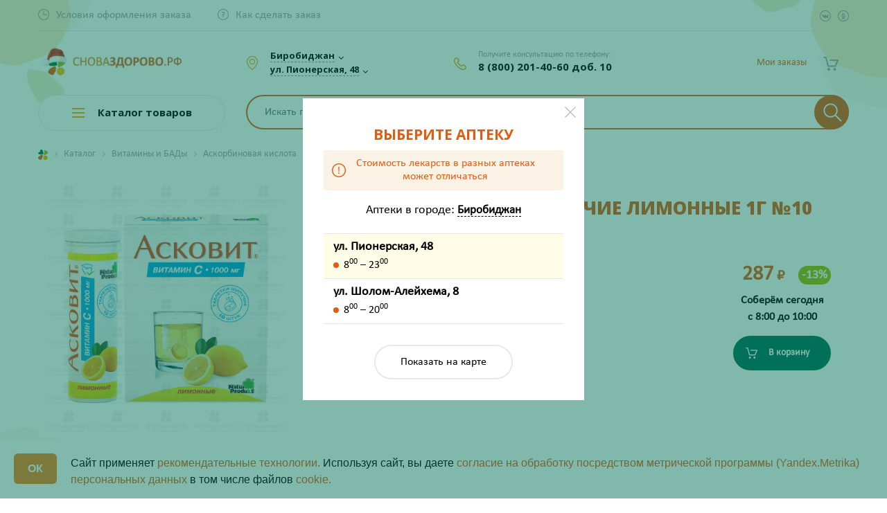

--- FILE ---
content_type: text/html; charset=utf-8
request_url: https://www.google.com/recaptcha/api2/anchor?ar=1&k=6LcEyKodAAAAAMcXgKL-HVvdJ7vr2U6lsEebuGp9&co=aHR0cHM6Ly9iaXJvYmlkemhhbi5zbm92YXpkb3Jvdm8ucnU6NDQz&hl=en&v=PoyoqOPhxBO7pBk68S4YbpHZ&size=invisible&anchor-ms=20000&execute-ms=30000&cb=fwytnke2k19o
body_size: 48746
content:
<!DOCTYPE HTML><html dir="ltr" lang="en"><head><meta http-equiv="Content-Type" content="text/html; charset=UTF-8">
<meta http-equiv="X-UA-Compatible" content="IE=edge">
<title>reCAPTCHA</title>
<style type="text/css">
/* cyrillic-ext */
@font-face {
  font-family: 'Roboto';
  font-style: normal;
  font-weight: 400;
  font-stretch: 100%;
  src: url(//fonts.gstatic.com/s/roboto/v48/KFO7CnqEu92Fr1ME7kSn66aGLdTylUAMa3GUBHMdazTgWw.woff2) format('woff2');
  unicode-range: U+0460-052F, U+1C80-1C8A, U+20B4, U+2DE0-2DFF, U+A640-A69F, U+FE2E-FE2F;
}
/* cyrillic */
@font-face {
  font-family: 'Roboto';
  font-style: normal;
  font-weight: 400;
  font-stretch: 100%;
  src: url(//fonts.gstatic.com/s/roboto/v48/KFO7CnqEu92Fr1ME7kSn66aGLdTylUAMa3iUBHMdazTgWw.woff2) format('woff2');
  unicode-range: U+0301, U+0400-045F, U+0490-0491, U+04B0-04B1, U+2116;
}
/* greek-ext */
@font-face {
  font-family: 'Roboto';
  font-style: normal;
  font-weight: 400;
  font-stretch: 100%;
  src: url(//fonts.gstatic.com/s/roboto/v48/KFO7CnqEu92Fr1ME7kSn66aGLdTylUAMa3CUBHMdazTgWw.woff2) format('woff2');
  unicode-range: U+1F00-1FFF;
}
/* greek */
@font-face {
  font-family: 'Roboto';
  font-style: normal;
  font-weight: 400;
  font-stretch: 100%;
  src: url(//fonts.gstatic.com/s/roboto/v48/KFO7CnqEu92Fr1ME7kSn66aGLdTylUAMa3-UBHMdazTgWw.woff2) format('woff2');
  unicode-range: U+0370-0377, U+037A-037F, U+0384-038A, U+038C, U+038E-03A1, U+03A3-03FF;
}
/* math */
@font-face {
  font-family: 'Roboto';
  font-style: normal;
  font-weight: 400;
  font-stretch: 100%;
  src: url(//fonts.gstatic.com/s/roboto/v48/KFO7CnqEu92Fr1ME7kSn66aGLdTylUAMawCUBHMdazTgWw.woff2) format('woff2');
  unicode-range: U+0302-0303, U+0305, U+0307-0308, U+0310, U+0312, U+0315, U+031A, U+0326-0327, U+032C, U+032F-0330, U+0332-0333, U+0338, U+033A, U+0346, U+034D, U+0391-03A1, U+03A3-03A9, U+03B1-03C9, U+03D1, U+03D5-03D6, U+03F0-03F1, U+03F4-03F5, U+2016-2017, U+2034-2038, U+203C, U+2040, U+2043, U+2047, U+2050, U+2057, U+205F, U+2070-2071, U+2074-208E, U+2090-209C, U+20D0-20DC, U+20E1, U+20E5-20EF, U+2100-2112, U+2114-2115, U+2117-2121, U+2123-214F, U+2190, U+2192, U+2194-21AE, U+21B0-21E5, U+21F1-21F2, U+21F4-2211, U+2213-2214, U+2216-22FF, U+2308-230B, U+2310, U+2319, U+231C-2321, U+2336-237A, U+237C, U+2395, U+239B-23B7, U+23D0, U+23DC-23E1, U+2474-2475, U+25AF, U+25B3, U+25B7, U+25BD, U+25C1, U+25CA, U+25CC, U+25FB, U+266D-266F, U+27C0-27FF, U+2900-2AFF, U+2B0E-2B11, U+2B30-2B4C, U+2BFE, U+3030, U+FF5B, U+FF5D, U+1D400-1D7FF, U+1EE00-1EEFF;
}
/* symbols */
@font-face {
  font-family: 'Roboto';
  font-style: normal;
  font-weight: 400;
  font-stretch: 100%;
  src: url(//fonts.gstatic.com/s/roboto/v48/KFO7CnqEu92Fr1ME7kSn66aGLdTylUAMaxKUBHMdazTgWw.woff2) format('woff2');
  unicode-range: U+0001-000C, U+000E-001F, U+007F-009F, U+20DD-20E0, U+20E2-20E4, U+2150-218F, U+2190, U+2192, U+2194-2199, U+21AF, U+21E6-21F0, U+21F3, U+2218-2219, U+2299, U+22C4-22C6, U+2300-243F, U+2440-244A, U+2460-24FF, U+25A0-27BF, U+2800-28FF, U+2921-2922, U+2981, U+29BF, U+29EB, U+2B00-2BFF, U+4DC0-4DFF, U+FFF9-FFFB, U+10140-1018E, U+10190-1019C, U+101A0, U+101D0-101FD, U+102E0-102FB, U+10E60-10E7E, U+1D2C0-1D2D3, U+1D2E0-1D37F, U+1F000-1F0FF, U+1F100-1F1AD, U+1F1E6-1F1FF, U+1F30D-1F30F, U+1F315, U+1F31C, U+1F31E, U+1F320-1F32C, U+1F336, U+1F378, U+1F37D, U+1F382, U+1F393-1F39F, U+1F3A7-1F3A8, U+1F3AC-1F3AF, U+1F3C2, U+1F3C4-1F3C6, U+1F3CA-1F3CE, U+1F3D4-1F3E0, U+1F3ED, U+1F3F1-1F3F3, U+1F3F5-1F3F7, U+1F408, U+1F415, U+1F41F, U+1F426, U+1F43F, U+1F441-1F442, U+1F444, U+1F446-1F449, U+1F44C-1F44E, U+1F453, U+1F46A, U+1F47D, U+1F4A3, U+1F4B0, U+1F4B3, U+1F4B9, U+1F4BB, U+1F4BF, U+1F4C8-1F4CB, U+1F4D6, U+1F4DA, U+1F4DF, U+1F4E3-1F4E6, U+1F4EA-1F4ED, U+1F4F7, U+1F4F9-1F4FB, U+1F4FD-1F4FE, U+1F503, U+1F507-1F50B, U+1F50D, U+1F512-1F513, U+1F53E-1F54A, U+1F54F-1F5FA, U+1F610, U+1F650-1F67F, U+1F687, U+1F68D, U+1F691, U+1F694, U+1F698, U+1F6AD, U+1F6B2, U+1F6B9-1F6BA, U+1F6BC, U+1F6C6-1F6CF, U+1F6D3-1F6D7, U+1F6E0-1F6EA, U+1F6F0-1F6F3, U+1F6F7-1F6FC, U+1F700-1F7FF, U+1F800-1F80B, U+1F810-1F847, U+1F850-1F859, U+1F860-1F887, U+1F890-1F8AD, U+1F8B0-1F8BB, U+1F8C0-1F8C1, U+1F900-1F90B, U+1F93B, U+1F946, U+1F984, U+1F996, U+1F9E9, U+1FA00-1FA6F, U+1FA70-1FA7C, U+1FA80-1FA89, U+1FA8F-1FAC6, U+1FACE-1FADC, U+1FADF-1FAE9, U+1FAF0-1FAF8, U+1FB00-1FBFF;
}
/* vietnamese */
@font-face {
  font-family: 'Roboto';
  font-style: normal;
  font-weight: 400;
  font-stretch: 100%;
  src: url(//fonts.gstatic.com/s/roboto/v48/KFO7CnqEu92Fr1ME7kSn66aGLdTylUAMa3OUBHMdazTgWw.woff2) format('woff2');
  unicode-range: U+0102-0103, U+0110-0111, U+0128-0129, U+0168-0169, U+01A0-01A1, U+01AF-01B0, U+0300-0301, U+0303-0304, U+0308-0309, U+0323, U+0329, U+1EA0-1EF9, U+20AB;
}
/* latin-ext */
@font-face {
  font-family: 'Roboto';
  font-style: normal;
  font-weight: 400;
  font-stretch: 100%;
  src: url(//fonts.gstatic.com/s/roboto/v48/KFO7CnqEu92Fr1ME7kSn66aGLdTylUAMa3KUBHMdazTgWw.woff2) format('woff2');
  unicode-range: U+0100-02BA, U+02BD-02C5, U+02C7-02CC, U+02CE-02D7, U+02DD-02FF, U+0304, U+0308, U+0329, U+1D00-1DBF, U+1E00-1E9F, U+1EF2-1EFF, U+2020, U+20A0-20AB, U+20AD-20C0, U+2113, U+2C60-2C7F, U+A720-A7FF;
}
/* latin */
@font-face {
  font-family: 'Roboto';
  font-style: normal;
  font-weight: 400;
  font-stretch: 100%;
  src: url(//fonts.gstatic.com/s/roboto/v48/KFO7CnqEu92Fr1ME7kSn66aGLdTylUAMa3yUBHMdazQ.woff2) format('woff2');
  unicode-range: U+0000-00FF, U+0131, U+0152-0153, U+02BB-02BC, U+02C6, U+02DA, U+02DC, U+0304, U+0308, U+0329, U+2000-206F, U+20AC, U+2122, U+2191, U+2193, U+2212, U+2215, U+FEFF, U+FFFD;
}
/* cyrillic-ext */
@font-face {
  font-family: 'Roboto';
  font-style: normal;
  font-weight: 500;
  font-stretch: 100%;
  src: url(//fonts.gstatic.com/s/roboto/v48/KFO7CnqEu92Fr1ME7kSn66aGLdTylUAMa3GUBHMdazTgWw.woff2) format('woff2');
  unicode-range: U+0460-052F, U+1C80-1C8A, U+20B4, U+2DE0-2DFF, U+A640-A69F, U+FE2E-FE2F;
}
/* cyrillic */
@font-face {
  font-family: 'Roboto';
  font-style: normal;
  font-weight: 500;
  font-stretch: 100%;
  src: url(//fonts.gstatic.com/s/roboto/v48/KFO7CnqEu92Fr1ME7kSn66aGLdTylUAMa3iUBHMdazTgWw.woff2) format('woff2');
  unicode-range: U+0301, U+0400-045F, U+0490-0491, U+04B0-04B1, U+2116;
}
/* greek-ext */
@font-face {
  font-family: 'Roboto';
  font-style: normal;
  font-weight: 500;
  font-stretch: 100%;
  src: url(//fonts.gstatic.com/s/roboto/v48/KFO7CnqEu92Fr1ME7kSn66aGLdTylUAMa3CUBHMdazTgWw.woff2) format('woff2');
  unicode-range: U+1F00-1FFF;
}
/* greek */
@font-face {
  font-family: 'Roboto';
  font-style: normal;
  font-weight: 500;
  font-stretch: 100%;
  src: url(//fonts.gstatic.com/s/roboto/v48/KFO7CnqEu92Fr1ME7kSn66aGLdTylUAMa3-UBHMdazTgWw.woff2) format('woff2');
  unicode-range: U+0370-0377, U+037A-037F, U+0384-038A, U+038C, U+038E-03A1, U+03A3-03FF;
}
/* math */
@font-face {
  font-family: 'Roboto';
  font-style: normal;
  font-weight: 500;
  font-stretch: 100%;
  src: url(//fonts.gstatic.com/s/roboto/v48/KFO7CnqEu92Fr1ME7kSn66aGLdTylUAMawCUBHMdazTgWw.woff2) format('woff2');
  unicode-range: U+0302-0303, U+0305, U+0307-0308, U+0310, U+0312, U+0315, U+031A, U+0326-0327, U+032C, U+032F-0330, U+0332-0333, U+0338, U+033A, U+0346, U+034D, U+0391-03A1, U+03A3-03A9, U+03B1-03C9, U+03D1, U+03D5-03D6, U+03F0-03F1, U+03F4-03F5, U+2016-2017, U+2034-2038, U+203C, U+2040, U+2043, U+2047, U+2050, U+2057, U+205F, U+2070-2071, U+2074-208E, U+2090-209C, U+20D0-20DC, U+20E1, U+20E5-20EF, U+2100-2112, U+2114-2115, U+2117-2121, U+2123-214F, U+2190, U+2192, U+2194-21AE, U+21B0-21E5, U+21F1-21F2, U+21F4-2211, U+2213-2214, U+2216-22FF, U+2308-230B, U+2310, U+2319, U+231C-2321, U+2336-237A, U+237C, U+2395, U+239B-23B7, U+23D0, U+23DC-23E1, U+2474-2475, U+25AF, U+25B3, U+25B7, U+25BD, U+25C1, U+25CA, U+25CC, U+25FB, U+266D-266F, U+27C0-27FF, U+2900-2AFF, U+2B0E-2B11, U+2B30-2B4C, U+2BFE, U+3030, U+FF5B, U+FF5D, U+1D400-1D7FF, U+1EE00-1EEFF;
}
/* symbols */
@font-face {
  font-family: 'Roboto';
  font-style: normal;
  font-weight: 500;
  font-stretch: 100%;
  src: url(//fonts.gstatic.com/s/roboto/v48/KFO7CnqEu92Fr1ME7kSn66aGLdTylUAMaxKUBHMdazTgWw.woff2) format('woff2');
  unicode-range: U+0001-000C, U+000E-001F, U+007F-009F, U+20DD-20E0, U+20E2-20E4, U+2150-218F, U+2190, U+2192, U+2194-2199, U+21AF, U+21E6-21F0, U+21F3, U+2218-2219, U+2299, U+22C4-22C6, U+2300-243F, U+2440-244A, U+2460-24FF, U+25A0-27BF, U+2800-28FF, U+2921-2922, U+2981, U+29BF, U+29EB, U+2B00-2BFF, U+4DC0-4DFF, U+FFF9-FFFB, U+10140-1018E, U+10190-1019C, U+101A0, U+101D0-101FD, U+102E0-102FB, U+10E60-10E7E, U+1D2C0-1D2D3, U+1D2E0-1D37F, U+1F000-1F0FF, U+1F100-1F1AD, U+1F1E6-1F1FF, U+1F30D-1F30F, U+1F315, U+1F31C, U+1F31E, U+1F320-1F32C, U+1F336, U+1F378, U+1F37D, U+1F382, U+1F393-1F39F, U+1F3A7-1F3A8, U+1F3AC-1F3AF, U+1F3C2, U+1F3C4-1F3C6, U+1F3CA-1F3CE, U+1F3D4-1F3E0, U+1F3ED, U+1F3F1-1F3F3, U+1F3F5-1F3F7, U+1F408, U+1F415, U+1F41F, U+1F426, U+1F43F, U+1F441-1F442, U+1F444, U+1F446-1F449, U+1F44C-1F44E, U+1F453, U+1F46A, U+1F47D, U+1F4A3, U+1F4B0, U+1F4B3, U+1F4B9, U+1F4BB, U+1F4BF, U+1F4C8-1F4CB, U+1F4D6, U+1F4DA, U+1F4DF, U+1F4E3-1F4E6, U+1F4EA-1F4ED, U+1F4F7, U+1F4F9-1F4FB, U+1F4FD-1F4FE, U+1F503, U+1F507-1F50B, U+1F50D, U+1F512-1F513, U+1F53E-1F54A, U+1F54F-1F5FA, U+1F610, U+1F650-1F67F, U+1F687, U+1F68D, U+1F691, U+1F694, U+1F698, U+1F6AD, U+1F6B2, U+1F6B9-1F6BA, U+1F6BC, U+1F6C6-1F6CF, U+1F6D3-1F6D7, U+1F6E0-1F6EA, U+1F6F0-1F6F3, U+1F6F7-1F6FC, U+1F700-1F7FF, U+1F800-1F80B, U+1F810-1F847, U+1F850-1F859, U+1F860-1F887, U+1F890-1F8AD, U+1F8B0-1F8BB, U+1F8C0-1F8C1, U+1F900-1F90B, U+1F93B, U+1F946, U+1F984, U+1F996, U+1F9E9, U+1FA00-1FA6F, U+1FA70-1FA7C, U+1FA80-1FA89, U+1FA8F-1FAC6, U+1FACE-1FADC, U+1FADF-1FAE9, U+1FAF0-1FAF8, U+1FB00-1FBFF;
}
/* vietnamese */
@font-face {
  font-family: 'Roboto';
  font-style: normal;
  font-weight: 500;
  font-stretch: 100%;
  src: url(//fonts.gstatic.com/s/roboto/v48/KFO7CnqEu92Fr1ME7kSn66aGLdTylUAMa3OUBHMdazTgWw.woff2) format('woff2');
  unicode-range: U+0102-0103, U+0110-0111, U+0128-0129, U+0168-0169, U+01A0-01A1, U+01AF-01B0, U+0300-0301, U+0303-0304, U+0308-0309, U+0323, U+0329, U+1EA0-1EF9, U+20AB;
}
/* latin-ext */
@font-face {
  font-family: 'Roboto';
  font-style: normal;
  font-weight: 500;
  font-stretch: 100%;
  src: url(//fonts.gstatic.com/s/roboto/v48/KFO7CnqEu92Fr1ME7kSn66aGLdTylUAMa3KUBHMdazTgWw.woff2) format('woff2');
  unicode-range: U+0100-02BA, U+02BD-02C5, U+02C7-02CC, U+02CE-02D7, U+02DD-02FF, U+0304, U+0308, U+0329, U+1D00-1DBF, U+1E00-1E9F, U+1EF2-1EFF, U+2020, U+20A0-20AB, U+20AD-20C0, U+2113, U+2C60-2C7F, U+A720-A7FF;
}
/* latin */
@font-face {
  font-family: 'Roboto';
  font-style: normal;
  font-weight: 500;
  font-stretch: 100%;
  src: url(//fonts.gstatic.com/s/roboto/v48/KFO7CnqEu92Fr1ME7kSn66aGLdTylUAMa3yUBHMdazQ.woff2) format('woff2');
  unicode-range: U+0000-00FF, U+0131, U+0152-0153, U+02BB-02BC, U+02C6, U+02DA, U+02DC, U+0304, U+0308, U+0329, U+2000-206F, U+20AC, U+2122, U+2191, U+2193, U+2212, U+2215, U+FEFF, U+FFFD;
}
/* cyrillic-ext */
@font-face {
  font-family: 'Roboto';
  font-style: normal;
  font-weight: 900;
  font-stretch: 100%;
  src: url(//fonts.gstatic.com/s/roboto/v48/KFO7CnqEu92Fr1ME7kSn66aGLdTylUAMa3GUBHMdazTgWw.woff2) format('woff2');
  unicode-range: U+0460-052F, U+1C80-1C8A, U+20B4, U+2DE0-2DFF, U+A640-A69F, U+FE2E-FE2F;
}
/* cyrillic */
@font-face {
  font-family: 'Roboto';
  font-style: normal;
  font-weight: 900;
  font-stretch: 100%;
  src: url(//fonts.gstatic.com/s/roboto/v48/KFO7CnqEu92Fr1ME7kSn66aGLdTylUAMa3iUBHMdazTgWw.woff2) format('woff2');
  unicode-range: U+0301, U+0400-045F, U+0490-0491, U+04B0-04B1, U+2116;
}
/* greek-ext */
@font-face {
  font-family: 'Roboto';
  font-style: normal;
  font-weight: 900;
  font-stretch: 100%;
  src: url(//fonts.gstatic.com/s/roboto/v48/KFO7CnqEu92Fr1ME7kSn66aGLdTylUAMa3CUBHMdazTgWw.woff2) format('woff2');
  unicode-range: U+1F00-1FFF;
}
/* greek */
@font-face {
  font-family: 'Roboto';
  font-style: normal;
  font-weight: 900;
  font-stretch: 100%;
  src: url(//fonts.gstatic.com/s/roboto/v48/KFO7CnqEu92Fr1ME7kSn66aGLdTylUAMa3-UBHMdazTgWw.woff2) format('woff2');
  unicode-range: U+0370-0377, U+037A-037F, U+0384-038A, U+038C, U+038E-03A1, U+03A3-03FF;
}
/* math */
@font-face {
  font-family: 'Roboto';
  font-style: normal;
  font-weight: 900;
  font-stretch: 100%;
  src: url(//fonts.gstatic.com/s/roboto/v48/KFO7CnqEu92Fr1ME7kSn66aGLdTylUAMawCUBHMdazTgWw.woff2) format('woff2');
  unicode-range: U+0302-0303, U+0305, U+0307-0308, U+0310, U+0312, U+0315, U+031A, U+0326-0327, U+032C, U+032F-0330, U+0332-0333, U+0338, U+033A, U+0346, U+034D, U+0391-03A1, U+03A3-03A9, U+03B1-03C9, U+03D1, U+03D5-03D6, U+03F0-03F1, U+03F4-03F5, U+2016-2017, U+2034-2038, U+203C, U+2040, U+2043, U+2047, U+2050, U+2057, U+205F, U+2070-2071, U+2074-208E, U+2090-209C, U+20D0-20DC, U+20E1, U+20E5-20EF, U+2100-2112, U+2114-2115, U+2117-2121, U+2123-214F, U+2190, U+2192, U+2194-21AE, U+21B0-21E5, U+21F1-21F2, U+21F4-2211, U+2213-2214, U+2216-22FF, U+2308-230B, U+2310, U+2319, U+231C-2321, U+2336-237A, U+237C, U+2395, U+239B-23B7, U+23D0, U+23DC-23E1, U+2474-2475, U+25AF, U+25B3, U+25B7, U+25BD, U+25C1, U+25CA, U+25CC, U+25FB, U+266D-266F, U+27C0-27FF, U+2900-2AFF, U+2B0E-2B11, U+2B30-2B4C, U+2BFE, U+3030, U+FF5B, U+FF5D, U+1D400-1D7FF, U+1EE00-1EEFF;
}
/* symbols */
@font-face {
  font-family: 'Roboto';
  font-style: normal;
  font-weight: 900;
  font-stretch: 100%;
  src: url(//fonts.gstatic.com/s/roboto/v48/KFO7CnqEu92Fr1ME7kSn66aGLdTylUAMaxKUBHMdazTgWw.woff2) format('woff2');
  unicode-range: U+0001-000C, U+000E-001F, U+007F-009F, U+20DD-20E0, U+20E2-20E4, U+2150-218F, U+2190, U+2192, U+2194-2199, U+21AF, U+21E6-21F0, U+21F3, U+2218-2219, U+2299, U+22C4-22C6, U+2300-243F, U+2440-244A, U+2460-24FF, U+25A0-27BF, U+2800-28FF, U+2921-2922, U+2981, U+29BF, U+29EB, U+2B00-2BFF, U+4DC0-4DFF, U+FFF9-FFFB, U+10140-1018E, U+10190-1019C, U+101A0, U+101D0-101FD, U+102E0-102FB, U+10E60-10E7E, U+1D2C0-1D2D3, U+1D2E0-1D37F, U+1F000-1F0FF, U+1F100-1F1AD, U+1F1E6-1F1FF, U+1F30D-1F30F, U+1F315, U+1F31C, U+1F31E, U+1F320-1F32C, U+1F336, U+1F378, U+1F37D, U+1F382, U+1F393-1F39F, U+1F3A7-1F3A8, U+1F3AC-1F3AF, U+1F3C2, U+1F3C4-1F3C6, U+1F3CA-1F3CE, U+1F3D4-1F3E0, U+1F3ED, U+1F3F1-1F3F3, U+1F3F5-1F3F7, U+1F408, U+1F415, U+1F41F, U+1F426, U+1F43F, U+1F441-1F442, U+1F444, U+1F446-1F449, U+1F44C-1F44E, U+1F453, U+1F46A, U+1F47D, U+1F4A3, U+1F4B0, U+1F4B3, U+1F4B9, U+1F4BB, U+1F4BF, U+1F4C8-1F4CB, U+1F4D6, U+1F4DA, U+1F4DF, U+1F4E3-1F4E6, U+1F4EA-1F4ED, U+1F4F7, U+1F4F9-1F4FB, U+1F4FD-1F4FE, U+1F503, U+1F507-1F50B, U+1F50D, U+1F512-1F513, U+1F53E-1F54A, U+1F54F-1F5FA, U+1F610, U+1F650-1F67F, U+1F687, U+1F68D, U+1F691, U+1F694, U+1F698, U+1F6AD, U+1F6B2, U+1F6B9-1F6BA, U+1F6BC, U+1F6C6-1F6CF, U+1F6D3-1F6D7, U+1F6E0-1F6EA, U+1F6F0-1F6F3, U+1F6F7-1F6FC, U+1F700-1F7FF, U+1F800-1F80B, U+1F810-1F847, U+1F850-1F859, U+1F860-1F887, U+1F890-1F8AD, U+1F8B0-1F8BB, U+1F8C0-1F8C1, U+1F900-1F90B, U+1F93B, U+1F946, U+1F984, U+1F996, U+1F9E9, U+1FA00-1FA6F, U+1FA70-1FA7C, U+1FA80-1FA89, U+1FA8F-1FAC6, U+1FACE-1FADC, U+1FADF-1FAE9, U+1FAF0-1FAF8, U+1FB00-1FBFF;
}
/* vietnamese */
@font-face {
  font-family: 'Roboto';
  font-style: normal;
  font-weight: 900;
  font-stretch: 100%;
  src: url(//fonts.gstatic.com/s/roboto/v48/KFO7CnqEu92Fr1ME7kSn66aGLdTylUAMa3OUBHMdazTgWw.woff2) format('woff2');
  unicode-range: U+0102-0103, U+0110-0111, U+0128-0129, U+0168-0169, U+01A0-01A1, U+01AF-01B0, U+0300-0301, U+0303-0304, U+0308-0309, U+0323, U+0329, U+1EA0-1EF9, U+20AB;
}
/* latin-ext */
@font-face {
  font-family: 'Roboto';
  font-style: normal;
  font-weight: 900;
  font-stretch: 100%;
  src: url(//fonts.gstatic.com/s/roboto/v48/KFO7CnqEu92Fr1ME7kSn66aGLdTylUAMa3KUBHMdazTgWw.woff2) format('woff2');
  unicode-range: U+0100-02BA, U+02BD-02C5, U+02C7-02CC, U+02CE-02D7, U+02DD-02FF, U+0304, U+0308, U+0329, U+1D00-1DBF, U+1E00-1E9F, U+1EF2-1EFF, U+2020, U+20A0-20AB, U+20AD-20C0, U+2113, U+2C60-2C7F, U+A720-A7FF;
}
/* latin */
@font-face {
  font-family: 'Roboto';
  font-style: normal;
  font-weight: 900;
  font-stretch: 100%;
  src: url(//fonts.gstatic.com/s/roboto/v48/KFO7CnqEu92Fr1ME7kSn66aGLdTylUAMa3yUBHMdazQ.woff2) format('woff2');
  unicode-range: U+0000-00FF, U+0131, U+0152-0153, U+02BB-02BC, U+02C6, U+02DA, U+02DC, U+0304, U+0308, U+0329, U+2000-206F, U+20AC, U+2122, U+2191, U+2193, U+2212, U+2215, U+FEFF, U+FFFD;
}

</style>
<link rel="stylesheet" type="text/css" href="https://www.gstatic.com/recaptcha/releases/PoyoqOPhxBO7pBk68S4YbpHZ/styles__ltr.css">
<script nonce="1o69Bbj7NXtLToHLFML69w" type="text/javascript">window['__recaptcha_api'] = 'https://www.google.com/recaptcha/api2/';</script>
<script type="text/javascript" src="https://www.gstatic.com/recaptcha/releases/PoyoqOPhxBO7pBk68S4YbpHZ/recaptcha__en.js" nonce="1o69Bbj7NXtLToHLFML69w">
      
    </script></head>
<body><div id="rc-anchor-alert" class="rc-anchor-alert"></div>
<input type="hidden" id="recaptcha-token" value="[base64]">
<script type="text/javascript" nonce="1o69Bbj7NXtLToHLFML69w">
      recaptcha.anchor.Main.init("[\x22ainput\x22,[\x22bgdata\x22,\x22\x22,\[base64]/[base64]/[base64]/ZyhXLGgpOnEoW04sMjEsbF0sVywwKSxoKSxmYWxzZSxmYWxzZSl9Y2F0Y2goayl7RygzNTgsVyk/[base64]/[base64]/[base64]/[base64]/[base64]/[base64]/[base64]/bmV3IEJbT10oRFswXSk6dz09Mj9uZXcgQltPXShEWzBdLERbMV0pOnc9PTM/bmV3IEJbT10oRFswXSxEWzFdLERbMl0pOnc9PTQ/[base64]/[base64]/[base64]/[base64]/[base64]\\u003d\x22,\[base64]\\u003d\x22,\x22w5R7w5fDqcKPwpMBXhnCl8KBwow9woRSwq/CkcKyw5rDil9zazBOw6JFG0kVRCPDqsKwwqt4d0NWc0Qhwr3CnH7DqXzDljvCpj/Do8K/[base64]/CssK8woEoUUkhFEnCg8OEwo3DhhzChsKGSMKAERs4WsKKwqB0AMO3wpsGXMO7wqVBS8ORB8Oew5YFEMKtGcOkwp/[base64]/DsnlFIcOVwrdiwo/Dsyl7wpNVdcO1UMKlwoHCtcKBwrDCsV88wqJ0wo/CkMO6wqPDs37Dk8OfBsK1wqzCkjxSK3EsDgfCr8KRwpllw4pgwrE1CsKTPMKmwoPDthXCmzwfw6xbLEvDucKEwqFCaEpXGcKVwpslQ8OHQHBZw6ASwqBvGy3Cu8O1w5/[base64]/AMO7J3rDpRwFE8Ofwq/DmcKww5g/[base64]/CnnNHcGJ9QMOeA1l6VG/DiX7Cv8Owwr7ClcOWNXXCi0HCmgMiXybCtsOMw7l4w74GwptfwpVZUTDCi37DusOwccOvDMKbUBR8wrHCsXEkw63CiG7CjMOrdcOoWxfCgMOnwrjDusKdw5c0w4rDk8OhwoDDsktXwoBAASXDpsK/w7LCncKmbgccMQonwrRjc8KVwqVfCcOrwpjDl8OhwrLCm8Klw7Byw7DDhcOgw791wpt2wrbCoTYTb8Kja2d7wqXDvcO7woh1w693w5nDmxkgTcKTJsONA00HHElID1sEdxXChAjDuy/Cj8Kzw70qwqnDj8O8A1orRRNrwolfCcOLwpbDh8O5wpVce8Kkw5gOfMOpwpYcTMOWFFLCqMKTIiDCvsO9HlAnNsKUw5o1SzFfGUrCp8OcEWUiFBDCp1M4woDCoyBUwq7CiQPDmCpgw67CpMOXUzfCt8KzYMKuw79ydsK/wolnw5YFwoLCsMOvwrweNyHDtMO4Jk0FwpfCsgFBOsOOEBnCnH5mSlLDlsKoR3jCr8Oqw65fwrXCkMKMd8KnPCLDp8ONFERFDms3Z8OmF1Euw5BeK8OYw6TCuRI/[base64]/DsMOEwoA8w4M3w7s1w67DqsKiasOPE8Onwo5lwqnClVjCvMOeEFZKTsO+DMOkXkxMWmPCgcO3bcKjw6RzIsKewqZowrZ2wqE2dsKIwqTCisOSwogVIMKgOMOqSTbDnsK6woHDvsK0wr/[base64]/[base64]/DrlQRw5EmXMKDSsOUU8KuwrvCvsKhADXCpUkzwpwZwpk6wrM2w7xwa8Oqw4bCjhcMHsOBFkrDi8KiEnrDuUNuUV7DkAbDv37DnMK1wq5Hw7t3HgfDkDs+wpnCrMKzw4lQS8KCSBHDvhDDocOxw60PWsO3w45IVsOWwpDCtMKAw7PDnsKAwpNUw5ErV8KPwqUOwr/Dk2ZGGcOnw4PClDpgw63ChsODHjBEw7xZwpPCssK0wok3B8Kywowwwo/[base64]/DiMKHw4nCocO2CT/CiMOiwrl6w4LDqX1ZwrluwpfDvgAMwrXClnk9wqzDqcKJOyA9BcOrw4ZFLV/DgwnDmsKhwpEAwpLCkHXDh8K9w70xWSkHw4gFw4vCicKdX8KiwqzDjMKEw6gew5TCjsOKwrEfKcKlwrI7w6bCoTgjLyozw5fCiFgkw4HCjcK3c8KTwp5bDMKKVMOlwrQhwp3DocO+wo7DpgLCjyvDiyTDgUvCv8KYCnLDnsKZw7lnNQnDnxzCg2TCkxbDjgFbwq/CucKne1kZwoEmw6PDgcOVwrUqDcKiDcKMw7cZwo1aBMKnwqXCvsKsw55rVMOebT/[base64]/DjmwLEsOyw7LCisOZw4lWwrgRw5cvWMOvTcKQVsKuwpczQ8KdwpY0HATCm8KYR8KUwqrCvsOnMsKKfR7CrUIWw4NuVGDCnywkAcKvwqLDoWvCiD9nDcOscmXCjgjChMOqTcOQwqXDgRcFDsOnJMKJwr0Ww4nDkFvCuj4Xw5zCpsOYXMK/QcONw6x0w6hyWMOgHjYYw5kAND7CmMOpw6R0PMKuw43Ds28fNcOzwqDCo8Ocw5zDr0M5TcKQFMKlwo4yJ1csw5wZwp/DmcKpwqgoCyLCnyTDn8KHw5RVwqdcwqnDsS94AMOvTDN1woHDpVbDrcO9w4NKwrzCgMOCLkJ5QsO/[base64]/wpNXBQTClMKYw6Y/[base64]/Cg8KPw7MrN8Oiwox9wqXCkcKIHkkuw5/DhsK+wpjCpcK5GMKww6oNd1Nrw4UUwrdaIHBYw5ghD8Khwo4gKETDiS9yFnjCrMKhw6bDmMOsw55jEE/CsCnDrSTDlsOzPyHCkCzCksKIw7Bowo3DvMKEBcKZwoYZMxd8wq/Du8KAfgRNccOYWcOZJUvCr8O2wrRIP8OYEBAcw5TCocKvbcOnw6XDhHPCi311dxAuI1vDqsKaw5TCkEkkP8ORMcOJwrbDjMKLFMO0wrIBM8OXwqsdwrlJw6fCiMKKV8OiwofDncKZPsOpw6nDoMOnw5/DvG3DtCpHw7AaAcKsw4bChcKHRMOjwpvDm8OyejkcwrvCr8OxM8KhI8Kvw6kAWcOhI8KRw49zccKzcgt1w4LCocOuDA9SDMKQwrHDoDByVCvCosO7MsOUTl8OQSzDrcK2ACFuS0cXKMKtRUPDrsOJfsKyMMOVwpHCrMOgT2HCtApzwqzDiMO5wq7DkMKGSQ/CqgPDt8OywrISTB7Dl8Ktw7jDn8KxOsKgw6MYBXjCr11OURXDgMKcKjLCvVPDlg8HwotRY2TCvWojwofDsit0wrvDgcONw5vCiA/DlcKEw5NJwoLDpMKmw5Q1w69cwovDhD3CscO8EmE+f8KMNC0VCcOUwoTCmcOVw5DCh8OAw5DChMKmcnvDucOEwqrDh8ObF3YAw7lTHQ54G8OPNcOBQMKfwo5Ww6NuKhETw7LDgXp/wrcGw4jCnhAjwpXCvMOqwrzCpyBMdyN6aivClMOPLA8ewoVMasOHw51PWcOHNcK4w4PDuyTDmsO2w6bCqxpSworDuCfCk8K7fsKww63Cigk4w4tINMO9w6BoLUrCg0trYcOmwo/DrMOOw7TCigFQwoQceCPDv1fDqWzDhMOKPydow4DDusOCw43DnsKIwq3CkcOjKwLCgsKuwoLDsmAaw6bCkyTCi8KxWcKFwq/CpMKSVQnDjELCocKELsK4w7zCp3hjw6PCvcO+w6t+AsKIPBvCusKiMwNGw5zCrDRta8Ouw4J0TsKow5B9wrcKwpE3w60/ZMO+wr7CmsKCwr7Dm8K5DGHDqEDDvU7CgjNtw77Cvg8KQMKSw4dKZcKmECkhXxwXNMKkwrjDqcK5w7/CrMKLWsOHJnAxKMKlfXsKwrbDm8OSw5jClsOYw7MCw6l3JsOEwo3DvQvDjGsow59UwoNlwrjCvmMmN1VNwqJ6w6/[base64]/CtcKCSBsEGQnDmsOFw55fw6nDl8O/w4zCn8OpwoXCiivCg0sZXGZtw5LCpsO4ARXDkcKywpBawpjDhcOewonCjMOow67CgMOowrPCvsK+F8OSZcKYwpzCmHJ9w4DCgycaJcOLBClkEsKrwpp/w4l5w4HCosKUKn4nw6w1dMKNw69vw4TCkHfChXPCq2AnwqrCh1BSwpleKnrCrFPDoMKhJcOuaQsEQcK/ZcOBM27DjjPCnsKQR07DvcOfwr3CrCIKfcOvaMOtw7YIRMONw5bCjBJsw4jDg8OuYybDvyTDpMK+w5vDq13DgE8lDcKcMSHDlCDCjcOvw4EsT8KtQTwIZ8KLw6PCmyzDksOYLMKBw7PDv8Knwq47Zy/[base64]/GzpXQ8KHw6XDiiXCoCTCtjQlw4zCo8OJKWzDpCd4W0/Dq2rCpX5dw5p2w4DCnsOXw4/[base64]/wq3CtkPDqMOiw5bCisKww5LCn8KGw5PCmsOVw53DoRVLfnRoc8KMwrY6aXfCjgDDgHTDg8OFH8K9w4Z8fcKhLsKyUsKUXTZDA8OtJ1xYMCrCmwrDnB5OLcO9w4TDnsO3w6JPNi/DllQew7PDkQvDgwNbw6TDg8OZThTDnWXClsOQEF3DkXfCo8OPM8O8RMKswo7Dh8KdwpRpw6TCh8OWbgrCgSbCpU3CkE97w7XChlMXbC0TGsOHOMOqw5DCuMKFQcOlw44+d8OHwr/DsMOSwpbDqsK/woHDsSTCjRDDsmN/[base64]/[base64]/XTkHPWDCnkLClGvDgQwDwqHCoFzClTPCtMKzw5s4wrgOKk9GIsO+wrfDkh8owpbDv3JMwrDClXUrw6MCw7R3w7ogwr3Cu8OPP8OUwoBbf1Niw4zDh3TCosK/[base64]/Do8KIwrrDpRvDmSrCucKFGm1hwrbDmj3Co3jCgjlQAsKhRcO4BX/DuMOCworDnMKiYy7CvXMoK8OTCcOHwqRyw6vDmcO6HsKmw7bCuXbCpUXCtmIPTMKOVi9sw7fChAdWY8OTwpTCsn7DnwwRwqN0woQhK3bCsULDjVXDuBXDu0PDiyPChMKvwo1Xw4Zfw53DiEV8wrp/wpXCknrCuMOZw7TChcOpJMOqw75BIjktwr/Cr8KFwoJqw6jCkMOIPxPDoAnDnhbChsO/N8OMw4lxw7BZwr1zw4Uew6cUw6TDn8KUdcO0wr/DqcKWaMKyQcKLMcK4O8Kkw4jClVYEw4Irwp09wpjDunvDo3PCmATDnzXDnwHCggdcXEUTwrDCvRPCjsOpBBgkAjvDmcK4eivDlTvDuSDDpsKTwo7DsMOKc0TDhAx5wqoRw6ALwoZhwqZFbcKTDk1uIg/[base64]/CkB0rwrcUwq9yw4TDjBJaZcKJw5XDpMOsBnQ0XMOdw5dlw7LDg1UYwrjDhcOIwoDDh8KFwpjCu8OoDsKtw74YwpA7w7sDw6jCnjYEw5fCsAXDsUXDgxVKTsO8wrhrw6UnIcOqwrfDvsKVcTLDvCIvLwXCssOAb8KPwpjDkwfCsH4VJsO/w7V/w4NpNzYiw7/DhcKeQcOoU8KqwrJ8wrbDukLDqcKhITDDpynCgsOFw5FIFQHDm0tiwqQEw6szBxzDr8Omw5FQLXjCmMKXTS3Dr3sWwrrDnRHCqk3Dv08lwqLDojTDoRh2P2dow7/[base64]/DriTCmcO3Vl7DucOewpfDhMKCw6TDvsO6OwvCo2/DisOOw7vCsMOWQ8Kiw7HDqhkfJkxFfcOWWRBMLcOnRMOSEkMuwrzCkMO8a8OTbkw5w5jDsHcTwp86L8KvwpjCi2Mow4UGFsKowqvCncO4wo/ClcOKVMObdhBqUiHCo8OEwrkNwr9DE0Ypw5jCt03DkMKcw4HCqMOhwqnCg8KMwrkXXsKnfjzCtGzDvMO6wohuN8KKD2/CqALDqsOfw4jDlMKoQRfCqcKWUQXCmnUHdsOlwoHDgMKJw7sgOU9VSGvCgsObw6QcWMOARHHDtMK2S17ChcKnw756asKiHcKgV8KOIsKdwoRnwpbDqgBcw7hyw5fDnUtCwqrCtTlAwqzDjCRwV8O7w6t8w5XDjg/[base64]/DnEcOK21Jw4nCmn3DpVAPSgwFNA5Yw7jDiBNQDAwLQMKow758w5vCpsOPT8OCwrVCNsKdHsKUfndrw6/CpSPDi8Klw5zCqHTDonfDiD8IQB0DfigQTsKswqRKwqBWaR42w6XDpx0aw7fCoUREwpMnDGLClAwpw4rClMKCw5dqEj3CunXDrsOHN8KWwqnChkplPsK0wp/Dl8KqMUgTwpTCosO+aMOWwqTDlzzCk2A2dsK2wovDpMOkYcOcwr1lw5xCTX7DtcKIZBs/LDDCtAfDiMK3w6vDmsOTw4rDt8KzYsKlwrLCpQPDuVXCmHUQwofCssK7UsKYUsKgO1xewp87wrZ5bmTDnEwqw5XCijTCvF93wpvDmxPDpkBDw6/DrH0jw5MRw7PDhw/Csj1vw6fClngxE3N2InHDiSc+LcOqTwTCkcOgX8KNwod+F8KowrPCj8Ofw6HCuxXCmigJPSFJJHk9w5XDkDpfdR/CunQHw7DCksOhw640E8O6w4jDkUUhC8K1HyjConDClVo7w4PCm8KnNQdHw4LDgSDCvcOTDcKSw6IZw783wo8NFcOdQ8Kkw5jDkMKrCHZow5bDh8Ksw44ScsK6w4TCkAbDm8Ouw6cXw5XCuMKTwq/CosKbw4PDmMOow4JXw5TCrsOcb2AZcsK2wr/DqcONw5YXGgIwwqAmTULCog3DgcOXw4nCjcKqVcKrVVPDm3FzwpMlw7JHwqDCjSPDscOGYSzDhE3DocK5w63DpxjDgmDChcO2wq8YNQ/CqXUtwrdGwq5Lw5pGCsOqARxkw7jCjMKRw6XCniHCjx3DpGTCiHnCtBp9ecOLAFl/IMKDwqPDlio7w7fCog/[base64]/DscOPwqnDmMKjOi1Uw7jDucOrwpbCmnvCljN0woVzR8ODPcOVw43Cv8K7wr7DjHXDq8O8fcKQOsKNw6TDtHpeR2ped8KtKcKhLcKuw77CgsO9wosqwr52w6HCtSsbwpnCoEjDkivCpEXDpXwhw7/CncKEO8Kdw5p0Uwl4woPCtsOacFjCo3VqwqUww4JTF8OOUWIgEMK0GUfDrjxiwqwrwq7DosO7XcKEPMOmwocow67CoMKXSsKEdsKGbsKJNUokwrPCu8KKIVjCj1nDp8OaQAE4Lz83AgDCicOYOcODwoRpEcK7wp93GWXCpyXChljCulPCnsOEaRHDgMOkHsKkw6E/TsOwIBPClsKRNiEaAMKiPHJfw4t3aMKzfinCiMOMwoHCsCZGe8K5ZhMbwoAbw6LCicObEcO8XsObwrsAwpLDj8OHw67DumMQMcOdwox/wpLDj3cRw5rDtBzCtsK0woEnwpnDlAfDqz1uw5ZpfcKbw7/Cj1HDsMK1wrrDq8O3w68IB8OiwpA/GcKdccKuRMKgwqLDrjBGw6dMIm8lDWoXYS7DkcKRKR/DtsOwTsK0w6XCkRLCjMKGdxElAcK4QTsffMOGKj7DjwAJNcKNw53CqsKtNVbDqDvDn8OawoDDnsOzccKzw47CjCrClMKew45AwrcRFT/[base64]/[base64]/CtcKKw7BgCsKCLcO+w6sWwrt/wpFkwoNWwrbDgcO3w7TDqENCZ8KwGMKiw4N8wrHCp8Knw7AmVD9vw5TDp11DCArCnX09E8KHw4U0wqHChjxZworDjg3Dr8O5wrrDosO1w5PCmsOxwqhXQcKpCzvCsMOQNcKbeMKOwp4Dw5XCml4rwrDDqVsow5vDllVMeCjDsG/CtcKSwqbDhMKow5NcSHINw4nDu8OgQcKRw4UZwqHCvMOpwqTDlsKXG8Klw7nCtmF+w6QKVB43w5IfWsOscxN/w5tkwojCnmQXw7rCqsKWMy0uRSPDvi7Cm8O9w5vCksKKwoZnXkNiw5TDlh3CrcKwCE1QwovCtMKPw50ubAY4w6bCmmvDh8Kgw44kQMKMH8KiwrbDlSnCrsOvwqEDwp87HMKtw6QSEsOPwoTCr8KQwqXCj2nCgMK0wr9MwqtqwoFkdMOew7JJwrPCl0JnAljCo8O/w5Y9ZRYRw4bCvxHCm8K9w7kcw7/DsTPDvwBjFEDDuFLCukwOMwTDtBbClcKDwqzCnMKNw4UgW8OqV8ONw6fDvx/Cm37CqhLDihnDi3XCm8Odw6B/wq5pw7ZsRgnCjMOkwr/Dp8Kjw7nCmEPDgMOZw59uIDQSwqAmw4sxYi/CtcOCw5AEw6hQMjvDscKta8OgYEQJw7NOL13Dg8Kawr/Cu8KcXyrCsi/CnsOeQsKxCcO2w4TCrcK5I2ARw6PCqsOPU8KWPmjDsWPDocOpw6wRCUbDrD7DtcOVw6jDnUAhVcOBw61Gw6Rvwr1SeV5jDhMUw6PDiBgWK8Kxwq9lwqtqwrHCtMKqw7jCsX8fwq8SwpYXaFdpwolgwp4UwojCrBk2wr/CocK5w7B+TMKWVMO0wpRNw4XCvT7DqcOKw5LDi8K5wqghO8O8w4AtbcODwo7DvMKlwppfRsKkwq9twoHCvTfDoMKxwpVXF8KEYmdMwrXCq8KMO8OkT3dqZsOuw7xJWcKDf8OPw4MJKiA0XMO7WMK5wo1kMcONCcK0wq1awofCgx/DtsO8wo/Cv2bDtcO/FGfCi8KUKcKHXsOUw6/DhzlSK8KWwpfDg8KdP8K8wqYHw7PCixQ+w6gddcKwwqTCj8O3BsO/GmTCkU05WwU5ZAnChEPCicKdO0scwrfCiUNwwqPCscK7w7jDp8OrJBbDu3fDh1PDoElNOsOeGwMhwrfCmcKcDMOERGAEScKbw5U/[base64]/Cg8O/QMK6bRnCu8Omwppqw7cdaMO9wqbDihDCn8KcRCF4wo8Zwo3CsR3DjSfCuzkewr1KGkvCoMOtw6TDl8KQSMOQwpXCtj/DnhFIeSLCgkUzdWhVwrPCv8OqCMKUw7Yqw7fCo2XChMOxAEjCm8OVwo7CkGhtw48HwofCom/[base64]/[base64]/CgnjDicK1H8Kvwp9yKTXCqCTDswbCgAHDjHMDwoB6wo1Kw4fCkQjDhBvCrcOSJVbClnXDq8KQCcKfHidbDSTDo1kwwq3ClMK9w7/CjMOOw6PDrx/CoEPDjGzDoRTDjcKCdMK5wo80wppjdEdXw7fClyVnw40wGHY8w4lzJ8KHEAbCg01Tw6cIZsKmNMO3wpxCwrzCvsKmJcOyEcOvXlsow73Dm8KgTFtbeMK7wq8swrzCvyDDsCLDksKfwoAbfRgWflE3wo5Bw48ow7BBw7dxPX0uInDCoScmwoBvwqM3w6XDkcO/w4TDvwzCi8KxERrDoAzDnsKPwqp4wpQOZw3Cn8K+BS97aWBmCDLDp3lyw7XDqcOyP8OWccKYWmINw5w4woPDicO1wrYcMsOOwpZQVcOfw5Few6cBJBcbw5rCiMOKwp3DpsK/WMObw4oWwoXDhsOJwq97wrw8w7XDrUBXMEXCkcKVAsKHw41MFcKPcsKEPSjDlMOlbhIewq3Dj8KIb8KcTX7DgSDDsMKQT8KZQcODZsO0w40Ow6/DrBJow641C8KnwofDhcKvb0wnwpPCjMKhesONdVhhw4RnVsO2w4pQOsKxb8OewpgTwrnCskUBfsOpHMKcaVzDtMORBsONw6zColMhDmEZIGAwXSgqw5zCiD4kacKUw67DicORwpDDn8OWOcK/wpjDt8OhwoPDtTZLKsKkSwnClsKMw54uwr/DssK3EMObfB/Dg1LCk25+wr7CusKnw4MWLkk8ZsKeLVPCrcOnwpDDuGdKYsOIV37DqnJZw4HCrMKbdjvDnHBewpHCmQvChxlhI1fCkRAuGF0KMsKLw6PDlTbDjcKyQWUDwqxkwprCoRY2EMKYIxnDuisTw5jCvlECRsO1w4bCuQJpcHHCk8KyVhErcQHCskp9wrwFw7Q2bHldw6E/AMOJcsKlZSU6Eh97w6rDssK3Y3PDuyouUzLCv19ERsOmLcK8w41mdQZpw6gtwoXCmnjCgsK/wqs+TErDhsKkcEHCjUcEw7hvHhhLEzhxwrbDhcOHw5fCm8KVw4PDr3TDh1paM8KnwpVJSMOMKU3CkTh1wp/ClMOMwrXDhMONwq/DlTDCk1zDv8KCwqR0wofDnMOID3xsbMOdw5vDrFPCiiDClBTDrMOrPwwdKlsZHxBqw74nw755wp/[base64]/[base64]/DtiE9w4Z/JsK9f8K7d2XDusKAwoJPLcKtegQ4WsKbwpIyw6TClkfDjsOUw7MjCmYjw4U+Fkdgw5l/[base64]/bkBjw77Cm0xjZsOewqcNwojDiX4GwqfCpyh3dsOjXsKNP8OeM8OadW7DnS9pw7vCshbDpxNJa8KSw48JwrTDr8O/WcOLGV7Dh8OpcsOcWMKqwr/DjsKFM1RfW8Otw6rCk0PDiGQqwp5sUsK4wqHDt8OdJxceccOEw6bDsngVXcKtw6zCuF3DrsOXw71+eCd4wrPDiCzCvcOOw7t7wpHDusKkwrTDuEdcZk3CncKJI8Klwr3Cq8K/[base64]/CkFbCt8OCQ8OuIMOoe8O4RTRcKHMYwqhTGsKCw6jCtFNzw44Kw4/Ch8KiXsK8woVMw7HDpTvCoBAlFjjDr0PCjwkfw6g5w4paRDjCmcOww7jDk8KMw41QwqvDi8Oyw5obwocKS8KjdMOaN8O+N8Ogw7/Ct8ORw57DiMKIEU89KXVDwrzDrsKsVVXCiRNqCsO/M8OUw7zCrsKtPcOVQsOqwqnDscOGwonCgMOgDR98w45jwrcbC8O2BMODY8OQwpldN8KzI3jCjVDDksKAwrAEdXjChCHDp8K6X8OffcOWO8OKw4F9KsKDYTY6bw/DgGbDmcKZw7FtTQTDjB9BbghcTQ8vM8OCwo7CkcOzDcOLTxAjF0zCqsO1bcOqA8Kaw6QYWsOwwqFaG8K9wrg5PRg8AHgeb206TcOMBVbCtWTCvAUNw6puwpHCjMOCEUIuw5J4TsKZwp/CoMK0w57CjcOZw7rDs8O0H8OzwqFpwqDCqFfDncKKbcOMf8O6UBvDgmpBw6cxd8OMwrfDoG5dwqIeb8K/CzjDqsOrw4Jow77CqUY/w4nClXB/w4bDkxwKwqI9w7hoKW3CkMOCGcOuw5E1wojCtsKhw5rChWrDmcKua8KBw67DgsKkc8OQwpPCgEbDrcOJFkXDgn4Te8Okw4XCksKhKCJkw6VFwpk/[base64]/DtcK/w6LCizkZw7/Cl8OLBCfCtGVJX8KgRQDDgGogB3Jzd8O6LWdnSg/[base64]/[base64]/Du8OKX8KmEsKZw7bDqyY3JwLDnmMrwoNwwo3DrcKWasKlDcKJNcO6wq/DnMKEwrwiwrAQw5vDuSrCsTkZdGNkw4Adw7PCowlldl0+SgtnwqUdW1F/[base64]/RsOhw4TDoRMFLw4Hw7XDhcObZGjDksK0wopmfcOGw6U9wo3CrDDCp8OJSCccGwYkGsKXbD4qw6nCkmPDhkbCmk7CiMKfw5/[base64]/Cg0Eowr/[base64]/CnDR3w4LClTNuw5TDgirCqMOUfMKcBGFNwoDCvcK8wr/DrsK9w6PDoMOnwqPDnsKcw4TDvkjDknRQw4B0w4nDnUTDrMKCMlk2fy4jw78oNC0+wpQzL8O6I0JqTCDCrcK+w7nDosKWwoVyw45Sw5l7Rm7DoFTClsKBeBJgwqxTcsOaWsK8wqx9QMKVwpIKwo4iXBoQw6B+w4kwJ8OwF0/Ci2zCghNNw4HDo8K/wp3Dn8K+w4/DllrCs0LDqcOea8OXw4nDhcKEAcKnwrHCjARzw7YPasOLwowGw7VlwprCssKYF8Kxw7hEwoocYAHDqcOow5zDtjIEwqjDtcKQPMOwwpITwqnDmU7Ds8KOwpjCjMKANwDDrBjDkcOlw4p+wq/DmsKPwrtWw5MUM3nCtmnCkQTDosKNFMOyw6UpPEvDsMO9woMKEFHDgsOXw4fCmgXDgMOzw4jCmcKER2t0TsOLDg/Ct8Okw4oRLcK9w5dIwrEUw4nCm8OFD0XCncKzajY5a8ONwrd3TXVNKVvClX3DhG9Owq5ZwqcxByUCMsOawqNUMTPCoSHDq1oSw6x2exnCkcOxDEDDvMO/XlHCqcKmwqdvFHp/dx4DJTHCh8OMw4LDp1rClMO5TcOYwq4cwrU3dcOzwrl8w5TCusKYHMOrw7ocwqlkTcKMEsOTw5IMA8KadMO9wrJZwpUZWyNOWUksM8OXw5DDt3XCoSYeBEfDosOFwrbDvsOuwrzDu8KsNQUFw5wnG8OwJkTDp8K9w7pNw5/Cn8OYDMKLwqXDsnw5wpnChcOqw7tFfhwvwqDDucKydypIblPDqsOmwr7DijZ/OcKXwp/Do8OowrrChcOcKULDn2XDs8OAOMOfwrtHeWd5MkDCvRkjwrnDmClObsOqw4/CtMO2cTUvwpomwoXDoB3Dq3ELwrc6XcOgACl/worDulXCjxFsWH3CkTw0TMKKGMOewofDh29JwqEwZcO/w6zDh8K1WMOqw4DDnMKJwqxNwqQNFMKZwqHCqcOfAD08OMKjZsOLYMOfwrxeBnFTwrxhw6cIYHsaIQnCqV13IMOYNldcIFg9w70HBcKQw4HCnsObGxkKw6NoJcK8KsOBwrAlSH7CnmkHYcKeUgjDmMKLPcOMwohoBcKrw4zDhDwWw4A7w75ESsKqOALCqsObHcK/wpHDmMOUwoAUFmfCknHDlTYNwrIXw6bCs8KOTm/DhMOZE2XDnsOpRMKFfw3CnAdpw7tUwr7ChBAsEMOaGgYvw58tYsKAw5fDqnvCll7DnH/CnsKIwrnCl8KeH8O5KkIew7hkfEBDbMOnRn/CrsKHMMKBw6UzICnDsRElS17DvMKAw4Z4UMKJU34Kw6d1wqNVwp1ew7zClW3CgsKvJTADasOQX8O1ecKdY0dUwqDDmWUPw5c2TQrCjcO8wp46WVJIw5k5wovChsKDCcKxL3MffHvCl8K7SsOgbMOBQGQEGRPDpMK4T8O3w7/DkCnCikxfe3LCrjwOP2kww5XDixjDigLDjn7CtcO7wq3DusOBNMOHOcOSwqZrbXFtOMK2w5nCpMOkbMOmcFQhHsOCw4YZw7PDqTx9wrDDqMOGwpYFwplew7HCkQbDg27DuW/DqcKVWsKTEDZjwovDu1LDoQ5uekfChD7ChcOewqLDs8OxakhCwq7DosKZbnXClMORw6t3w7tUXcKJHsOcKcKKwolTTcOYwqhyw4PDpHhOEBBpFsOJw6lvHMO0aQEMNG4lfcKJTcKhwrJYw58jwpdZW8OsLcOKF8OEUkzCiAoawpVsw6zDr8ONY0lhTsKNwpY4NX/DoF3CngbDkGNYLB3CoS8HW8KmIcKQQlfCgMKBwqTCtHzDlcONw5J1cgtxwp5Pw7/CuHduw4XDgRwpTj/CqMKnESBaw7ZHwrwew6/CpRdgwr7Ds8KPHSAjHgB8w7Muwr3DnyhubMKyWn0yw7/CkMKQeMOKO3zCncOaCMKLwrzCucOvOAh0QX0Fw57CvzMTw5TCrcO3wr/[base64]/DnkR7T3XDmwUQw4FsDSRjO8KPw7XDnx8WfmfCuEzCpsOQF8Kww7nCnMOYSCInORdWVzvDpnTCv3nDlRxbw7MKw5VUwp9xUwoRPMKucDZRw4ZgKg/CpcKnEWjChsOGasOlc8KdwrDDp8Kywo8cw7dIwq8YXsOAUcK1w47DgMOUwrY5KMKvw5Rswr3CmsOAAMOwwp1uw6gVDlEyBh0rw5LCqcK4fcK2w5oQw5DDmcKdBMOhw7/CvxnCsQTDlxYWwo8FZsOHwqLDosKDw6PDmR/DqwRwGsOtUwhbw6/Di8KfYsOqw6pcw5BLwq/DrlbDo8OnAcOyTFgKw7Udw7sjFEIywpIiw4jDhzhpwo9UeMKRwpvCicKkw41zScO5EhVPw5p2e8O6w5PClDLCsm94AzZGwr8Wwq/DjMKNw7TDg8KQw5HDgMKLVcOLwrLDh1wEN8ODZMKXwoJYw43DicOZekjDi8OuaAvCtsK7a8OhCixxw6HClSbDgErDhMOpw6nDnsOmaVZCfcO1w5ppVERMwoXDryICbsKWwpzCscKtHGvCthlLfDfCmCjDrcK/w5TCmTrCqMOYw4HCvk3CpDLCvXsrGsOPNWM8Q0TDjSUGL0gBwpPCm8K+E2tISjzCisOkwqIwGxIiBQzDr8OBw57DscOtw6fDszvDmsOWwprCsAlDw5vDmcO8wpPDtcKsUH/Cm8KDw5tpwrw7wrjDm8KmwoIqw4FiKQBGDcO3Py/[base64]/[base64]/w4t3EMKjwrZew6nDkUPDnmg4RhdPw6nDkMKodcOcWsO9cMOKw4DCs3rCj2DCoMKsISgsbgjDsBRtbcOxFh9SNMKYGcK0bG4JAjg1UMK5w5o9w4F2w4bCmcKyMMKbwpo8w4rCp2lLw6Bmf8Kzwr1/S20ww60gYsOKw5pHHcKnwr/CrMOLw7Ynwosowp9efUBHPcOLwqUrFsKLwp/DvMK0w7FeIcKBCBQKwr4uQsK+w6zCthMtwrfDhGMJwo0yw6jDrsOcwpzCo8Kvw5nDpFZsw4LCgBoybg7CisKqw78cLlkwL0jCjh3ClHFgwq5Uwr3DilsBw57CsC/DlkPCksKaSF3DukDDoRYmUjvCpMKpbGpuw77Dmn7DghfDnXlyw4PCksO4wrLDhz5Xw6U3QcOqDcOxwpvCqMKzV8KqZ8ONwoPDtsKVN8OgZcOoIcO0wpnCpMKRw58Awq/DnT4hw4JQwqcUw4gOwrzDogjDiTHDgsOQwrTCtG0/w7TDvsOYGUhmwofDm2fCkAHDsU7DnkxQwqgmw7QFw7MAQzRVRl5oL8KtJsOnwr5Vwp/Ck1wwdAFxwoTCssOiF8KEBENew7vDuMOCw6TDsMOLwqkSw7nDq8K8L8KZw4zCiMOgNRYgw5/Dl0nCsgDDvlTDpADDqXPCuU1Yb0EHw5NlwpjDqlx/wrTCqcOqw4XDrMO0wqMGwr8qAcOHw4Z8MhoNw7R5EsOBwoxOw7dDJVATw4osWxDCisOOZC56wozCoyrDrMKTw5LCrcKfwpjCmMKQG8KoBsK1w7M7dR9jNynDlcK1VcOUZ8KHHcKswpfDuh7CgznDpElecH5/H8KReDrDsFDDoAnChMOTcMOsc8OWwr48CGPDssORwpvCu8K+XMOowqBYwpLCgF3DuSUBE1Bfw6vDjsKEwqzDmcKewo5pwoRdPcKMRVLCpsKEwrktwrjCqDXCpX4awpDDlCd0JcKbw77CgRxUw4JJY8KlwopRfyZpVERlXMK3PmQ0HMKqwpU0VSg/[base64]/CrVktwovCusKYw6dUcT/Cgyp0w6x6wrPDsShjHcO5QRbDrsKYwr1leSFgZcKPwrIrw5bCscO5wpIVwrrDvwcbw7VWHcOVRsKvwr4Tw5jDncKFw5vColYbeijDiFIuEsKTwqrCvmMnLMK/DMOpwq3DnH1mDFjDgMKBDDXDnWAkLsKew5TDpcKFcW3CunnCg8KEC8O1R0LDp8OBPcOpwrPDowZuwp/CucOiSsKFe8KNwobCljd3ZznDjB/CjzJqw4Mpw6rCu8OuKsK8YcK6wqdhJXJbwovCsMOgw5bCmMOhwqMKLxtaKsOTJ8Owwp9hbCtTwpFjw5vDssO7w5R0wrDDkQ5swrDCo1gzw6/DmcOTIV7DvsOqwrpnwqfDpz7CpH7DlcKXw6l4worCkG7Dn8Oxw7AjT8OMEVDDoMKSwptiDcKaNMKEwoFbw7IIVMOZwoRLw7wYED7CkztXwoV9Y3/CqU1yJCjCvg7DmmJXwosjw6fDlkdOesKmQ8KzN13Cp8OlwozCplQ7wqzDk8OuDsOfc8KFYnkxw7bDicKkN8Okw7Ibw7Zkw6LDgDPCun8eYkVtQMOkw7sKb8ONw6jCusKDw6o/[base64]/w4XCm2kqwpvCt3paYMK6wowpC8KvH0EyTsOVwoHDv8Orw5TDpybCncKywp7DgF/Dq0rDpRHDiMKXE0rDpynCmgHDqz96wr1ww5JFwr/DjyY1wo3Cl0B7wqTDlgXCi0TCuhvDpcKQw58Tw4jCtMKVMxLDuSnCghVpUSXDqsOdw6vCpsOuOsOew4RmwrzCmjYDwobDoCRObMKTw6XChMKPMsKhwrZhwqrDgcOnWsK7wrPCvA7Dg8OZLHZYVTJyw4bCiBzCoMK3wqJUwp/CksK9wpPDp8K4w4cBJyMiwrAZwrJvKDkJXcKCcUzDmTlzVcOBwoQNw6pZwqfChQjDtMKSNUfDucKnw65ow7sGK8OawoLDolVdBcOPwqxoSlfChgt6w6/CpybDgsKvQ8KNLMKmOsOZw5AQwqjCl8OKHsO9wqHCs8OPVFURwrY2wrzCg8OxYMOvwqlBwr7DmMKCwpUhWnnCtMKxYMOuOsOAZCd/w412aVEBwrfDl8KJwo1LYsKsL8O6K8KHwr7DlDDCtQVmw7rDlsO9w4nCtQ/DnGglw60OWWrCg3xpbsOvw71+w4HDm8K9TgtNBsOzB8OOwozDncKyw6/[base64]/w4HDu8KhwoPDnDTCuiLChVnCgsKUw7XDkBjCh8OUw5/[base64]/w5hfIsKGwo0hAcO7w7IhwrDCvwzCncODG8OqUMKeOcKxfMKeGsO/wrI1BwPDjG7DqDcNwpxywp84IQk1E8KEYMOEFsOKKMOlaMOIworCslHCpsK5wrwST8K6L8K6wpoHDMKsGcOGwpnDu0APwo8ZEgrDhcKEPcO3I8OgwqsGw7TChMO4bxB4JMK9dsOoJcOTEi8nA8OAw6/DnBfDhsOcw6h2TsK4Zm1wdMKVwpTDg8OjF8Kgw780IcO2w6EJVV7DjUTDtMO+wpFuQcK0w6Y1EV5UwqUlU8ONGsOqw6EsYsKzACsOwozCqMK7wrpzw7/DnsK0BlXDoEXCn1I+KMKiw7YrwqDCkVI5SGRsLmQmwpg/AV5OD8OuOk0YOSLCgsKjPsORwpXDgsOdwpfDmB94aMOUwpzDhDt8EcOswodkHXzCvzxZbxg/w6/CiMKowoLChG/Cqg9tEcOFbV5Dw5/DnXQhw7HDsh7CnixMwr7CnXAgDQPCplBswo3ClznCu8KZw5sAfsKnw5N0CzzCug/[base64]/BC7DlMOmM8KGw7QjwpIHw4vCmcKXXHZoEA7Ci3kUworCjidcwo3ChsOIbMKWdxLDpsOJTmfDnVB0VxPDgMK6w6YRa8KowpxTw7IwwoJ3wpLCvsOTRMOPw6Adw54VH8OOH8KCw6DDucOzDmoKw7PCpW5/Uhx6acKgUGRQwoPDiXDCpChkY8KdZMKCTDrCtkrDisOpw6DCjMO+w4UdIkbCt0d5woBUWRAXHMOSX1tGJHjCvhVtZmFDclVDQ2gvbDLDuURWQsOpw7sJw5nDpsO8U8Khw5gtwrtkYVvDjcOswp0SRj/Cpgo0woLDv8KJUMOPwrRUV8KBwpfDusK2w5jDmDDCh8Kmw41TbU7Ds8KVbMKpJMKjYisTOR9EGDXCo8OBwrHCpwrCtMKmwptxVcOBw45cGMKbasKbAMODLQ/[base64]/[base64]/w7nCtzUBw4LCrwXDocKIwqNKIcKDwp8bY8OoMkrDpTMew4ATw7gUwrXCryvDksKpeAvDhS7CmDHDmS7CoX1bwrkZAVjCp3rCpWUMNMKiw43DsMKbASzCuRZYw5XCisK6wrFTbkLDlMO3GcK+MsO/[base64]/woNlwpPDhMKaw5vCkBdWw6/Cp8O7KMKPw6jCv8OLw4ojVzsVPcONCMOLKgMQwqwgUMOiwq/DgUwHKRjDhMKgwr4lHMKCUGXCusK8Nk5VwohVw43Ck3rCjHkTOAjClcO9d8KqwphbWQZeRjB/ZsO3wroRKcKGNcKhQWFcwq/DhcOYw7UWBkzCiD3CmcO6Hm53bsKaNyXCkF7CqGdwEAI3w6/CisKawpbChmTDm8Orwot2HsK/w7vCn3fClMKKZ8KIw6YHMMKxwprDkWnDmDnCusKywrrCgTjDoMKeWMO+w7TDjUBrPcKOwpc8d8KZWWw2bcKzwqkgwrgfwrrDtUIKwoDDvldGaWEAIsK3XhkdFlLCp11JYRpcIws4TxPDoB/DoSLCkzbCjMKeO0bDqzvCqVFxw4zDgykvwpgtw6zDtnPDoXs/TGXCikUiwrPDoEnDlcOZRWDDjExowpV9O2nCgcKowrRxw77CohQMCh5HwqUfDMOYRFrDqcOgwrg/XsKmNsKBwoUowq5ew7p4w5TChsOZXgjCmhvCm8OOLsKHw60zw4zCkcOHw5/ChwnCvXbDhz48FcKPwqx/wq4fw5Z6XMOlXsOrwr/[base64]/wozCjFsIwpRvw6NtJsKqw7jDncK/MMK0wpXDkErCkcO/w4jDm8KbVCnCnsOpw7sEwoVFw5UlwogVw4bCsk7DhsK4wp/DmsKBw5/CgsOLw4V1wrfDugLDlnc4wqXDqi3Cp8OlChhkYgjDvlbCknMJNGhDw5nCg8KswqPDq8KkGMOPHmUPw5hhwoF4w7XDrMKfw45TEMOfQFU/LsOEw601w5AmbgNVw5ArU8OJw7Amwr/CpMKCw4ctworDgsOmYsOAAsKrQ8KAw7XDqcOPwpgTVw9TU05EC8Kkw4PCpsKlw5XCocKow4x6w6wHB1oDcWrCpCZkwporO8Oxw5vCrW/DnsKGcELCkMOtwpPCp8KRA8Ozw4XDqsOjw53Cg0nClUQMwpnCnMO4wpo/w70Uw4vCs8O4w5QqTMOiEMOGXsKiw6XDjGIYbhABw6XCgG4ow5jCnMOYw4AmEMKqw5IXw6HCvMKzw5xiwp43cigZJsKvw4ddwqd5bG/DisKdAQFjwqgwDBXDiMOHw7UWZ8KjwoXCiWMXwpMxw7DCrlzCrWdJw7jCnhUpAURPDHNsesKgwqAVwqcHXcOzwp8dwoBCZQTCncK6w4Edw594BcO+w4PDmxw2wrnDvmTDky1XIkgYw6AoaMO+BcKZw4ANw6ouOsK/w67DsE7Cji/CssO0w4HCpcOhewrDkjfDswhxwrEkw7tZKCB7wqrDg8KpJXJ6UsKjw61XGCE7woZzJTnCqXpsW8OBwqsUwqN9BcOHdcKUcgxuworCvzAKDTMFAcOnw5kBLMK0wo3CmwI/[base64]/FnQJFsOqw54qHMOgw7XDgMOJHcO0LjVdw7bDiXDDu8O6Iz3CpMO6VmgcwrrDlnrDgGbDrXwcwqxswphbw7RlwrzDuQ/CvSrDllRew7oNw6EBw4vDjMK/wqzCk8OyMFjDosOsZTAFw6J1wr5iwpBww4AXKFVqw5LCiMOtw5LCksKDwrtndERYw5ZFcXfClcO5wqPCh8KEwqEhw7MoBHBoDi1/[base64]/CgcOMKcOvY8KbcsK5wpXDh1oyMcKvEsKaFcK0wqIew67Dt1fCqjdAwr90a33DoWRUHnrCs8KZw6Ylwo0SAMODT8Kpw6vCgMKgN0zCu8OObsO9cBMHF8OvTX9nXcOGwrNTw5zDhQvDgUTDlClWHmklesKJwrXDjcK0ZV3Do8K0PMOYFsKjwofDlxB0ZXo\\u003d\x22],null,[\x22conf\x22,null,\x226LcEyKodAAAAAMcXgKL-HVvdJ7vr2U6lsEebuGp9\x22,0,null,null,null,0,[21,125,63,73,95,87,41,43,42,83,102,105,109,121],[1017145,971],0,null,null,null,null,0,null,0,null,700,1,null,0,\[base64]/76lBhnEnQkZnOKMAhk\\u003d\x22,0,0,null,null,1,null,0,1,null,null,null,0],\x22https://birobidzhan.snovazdorovo.ru:443\x22,null,[3,1,1],null,null,null,1,3600,[\x22https://www.google.com/intl/en/policies/privacy/\x22,\x22https://www.google.com/intl/en/policies/terms/\x22],\x22QjQU/5S4PKomBgcxL2u/QKbROc3kTPuMybBg1TEuK7M\\u003d\x22,1,0,null,1,1768945184773,0,0,[5,255],null,[208],\x22RC-cx4OpMIo5kpkRw\x22,null,null,null,null,null,\x220dAFcWeA5joiCkKMSBvOt6CMDksMpFZHExiInsCn6mlbqGYS5wtF8Ae5aPn29M05kGH9d1tXkGT_AP4ONq-3X3fleMOPac2lPLYA\x22,1769027984800]");
    </script></body></html>